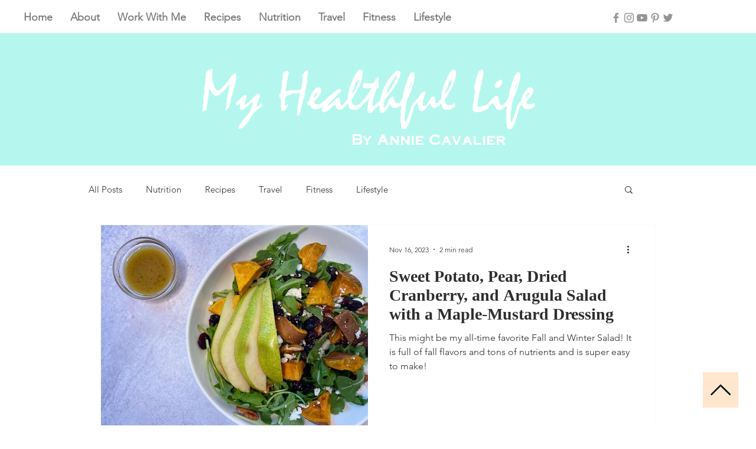

--- FILE ---
content_type: text/html; charset=utf-8
request_url: https://www.google.com/recaptcha/api2/aframe
body_size: 267
content:
<!DOCTYPE HTML><html><head><meta http-equiv="content-type" content="text/html; charset=UTF-8"></head><body><script nonce="e3TorwlYtMb9CVYEJDNf5g">/** Anti-fraud and anti-abuse applications only. See google.com/recaptcha */ try{var clients={'sodar':'https://pagead2.googlesyndication.com/pagead/sodar?'};window.addEventListener("message",function(a){try{if(a.source===window.parent){var b=JSON.parse(a.data);var c=clients[b['id']];if(c){var d=document.createElement('img');d.src=c+b['params']+'&rc='+(localStorage.getItem("rc::a")?sessionStorage.getItem("rc::b"):"");window.document.body.appendChild(d);sessionStorage.setItem("rc::e",parseInt(sessionStorage.getItem("rc::e")||0)+1);localStorage.setItem("rc::h",'1768646193718');}}}catch(b){}});window.parent.postMessage("_grecaptcha_ready", "*");}catch(b){}</script></body></html>